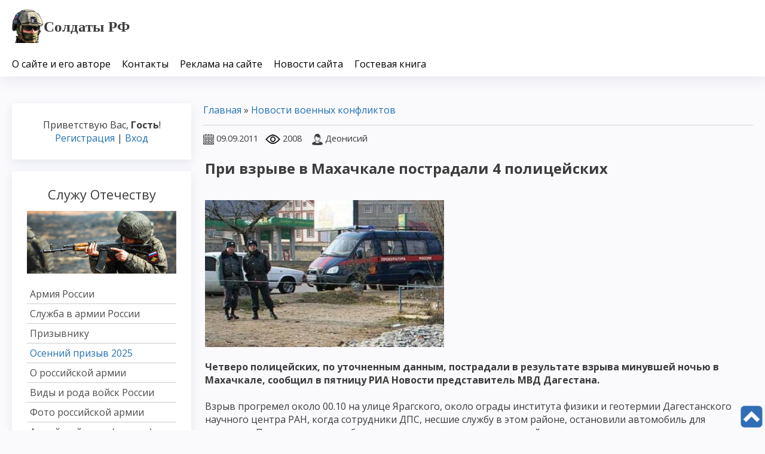

--- FILE ---
content_type: text/html; charset=UTF-8
request_url: https://www.soldati-russian.ru/news/pri_vzryve_v_makhachkale_postradali_4_policejskikh/2011-09-09-268
body_size: 12023
content:
<!DOCTYPE html>
<html id="root">
<head>
<meta charset="utf-8">
<meta http-equiv="X-UA-Compatible" content="IE=edge,chrome=1">
<title>При взрыве в Махачкале пострадали 4 полицейских</title>
<meta name="description" content="При взрыве в Махачкале пострадали 4 полицейских - новости военного мира и вести с горячих точек планеты">
<meta name="keywords" content="новости с горячих точек, армия России новости, свежие вести из Сирии, новости иностранных армий, новости боевых действий в Украине, война в сирии новости, При взрыве в Махачкале пострадали 4 полицейских"> 
<meta name="viewport" content="width=device-width, initial-scale=1.0, maximum-scale=1.0, user-scalable=no">
<link rel="canonical" href="https://www.soldati-russian.ru/news/pri_vzryve_v_makhachkale_postradali_4_policejskikh/2011-09-09-268">
 <link href="https://fonts.googleapis.com/css?family=Material+Icons|Open+Sans:300,300i,400,400i,600,600i,700,700i,800,800i&amp;subset=cyrillic,greek" rel="stylesheet">
<!--[if lt IE 9]>
<script type="text/javascript">
 var e = ("header,footer,article,aside,section,nav").split(',');
 for (var i = 0; i < e.length; i++) {
 document.createElement(e[i]);
 }
 </script>
<![endif]-->
<link type="text/css" rel="stylesheet" href="/_st/my.css" />
<script type="text/javascript">
 var currentPageIdTemplate = 'entry';
 var currentModuleTemplate = 'news';
</script>

	<link rel="stylesheet" href="/.s/src/base.min.css?v=221108" />
	<link rel="stylesheet" href="/.s/src/layer7.min.css?v=221108" />

	<script src="/.s/src/jquery-1.12.4.min.js"></script>
	
	<script src="/.s/src/uwnd.min.js?v=221108"></script>
	<script src="//s724.ucoz.net/cgi/uutils.fcg?a=uSD&ca=2&ug=999&isp=1&r=0.505920189458866"></script>
	<link rel="stylesheet" href="/.s/src/ulightbox/ulightbox.min.css" />
	<script src="/.s/src/ulightbox/ulightbox.min.js"></script>
	<script async defer src="https://www.google.com/recaptcha/api.js?onload=reCallback&render=explicit&hl=ru"></script>
	<script>
/* --- UCOZ-JS-DATA --- */
window.uCoz = {"language":"ru","country":"US","module":"news","uLightboxType":1,"site":{"id":"0chechnya-voina","domain":"soldati-russian.ru","host":"chechnya-voina.ucoz.ru"},"ssid":"444622074053122023616","sign":{"3125":"Закрыть","7251":"Запрошенный контент не может быть загружен. Пожалуйста, попробуйте позже.","5255":"Помощник","5458":"Следующий","7254":"Изменить размер","7287":"Перейти на страницу с фотографией.","7252":"Предыдущий","7253":"Начать слайд-шоу"},"layerType":7};
/* --- UCOZ-JS-CODE --- */

		function eRateEntry(select, id, a = 65, mod = 'news', mark = +select.value, path = '', ajax, soc) {
			if (mod == 'shop') { path = `/${ id }/edit`; ajax = 2; }
			( !!select ? confirm(select.selectedOptions[0].textContent.trim() + '?') : true )
			&& _uPostForm('', { type:'POST', url:'/' + mod + path, data:{ a, id, mark, mod, ajax, ...soc } });
		}

		function updateRateControls(id, newRate) {
			let entryItem = self['entryID' + id] || self['comEnt' + id];
			let rateWrapper = entryItem.querySelector('.u-rate-wrapper');
			if (rateWrapper && newRate) rateWrapper.innerHTML = newRate;
			if (entryItem) entryItem.querySelectorAll('.u-rate-btn').forEach(btn => btn.remove())
		}
function loginPopupForm(params = {}) { new _uWnd('LF', ' ', -250, -100, { closeonesc:1, resize:1 }, { url:'/index/40' + (params.urlParams ? '?'+params.urlParams : '') }) }
function reCallback() {
		$('.g-recaptcha').each(function(index, element) {
			element.setAttribute('rcid', index);
			
		if ($(element).is(':empty') && grecaptcha.render) {
			grecaptcha.render(element, {
				sitekey:element.getAttribute('data-sitekey'),
				theme:element.getAttribute('data-theme'),
				size:element.getAttribute('data-size')
			});
		}
	
		});
	}
	function reReset(reset) {
		reset && grecaptcha.reset(reset.previousElementSibling.getAttribute('rcid'));
		if (!reset) for (rel in ___grecaptcha_cfg.clients) grecaptcha.reset(rel);
	}
/* --- UCOZ-JS-END --- */
</script>

	<style>.UhideBlock{display:none; }</style>
	<script type="text/javascript">new Image().src = "//counter.yadro.ru/hit;noadsru?r"+escape(document.referrer)+(screen&&";s"+screen.width+"*"+screen.height+"*"+(screen.colorDepth||screen.pixelDepth))+";u"+escape(document.URL)+";"+Date.now();</script>
</head>


<body class="base inner-page">

<!--U1AHEADER1Z--><header class="header">
 <div class="nav-row">
 <div class="cont-wrap clr">
 <a class="logo-lnk" href="https://www.soldati-russian.ru/" title="Главная"><!-- <logo> --><img src="/33333333333/logoo.png"><strong><span style="font-family:Georgia,serif;"><span style="font-size:25px;">Солдаты РФ</span></span></strong><!-- </logo> --></a>


<div class="show-search" id="show-search"></div>

<div class="show-menu" id="show-menu"></div>


<div class="search-m-bd" id="search-m-bd">
		<div class="searchForm">
			<form onsubmit="this.sfSbm.disabled=true" method="get" style="margin:0" action="/search/">
				<div align="center" class="schQuery">
					<input type="text" name="q" maxlength="30" size="20" class="queryField" />
				</div>
				<div align="center" class="schBtn">
					<input type="submit" class="searchSbmFl" name="sfSbm" value="Найти" />
				</div>
				<input type="hidden" name="t" value="0">
			</form>
		</div></div>


 <!-- <sblock_nmenu> -->

 <nav class="main-menu" id="main-menu">
 <div id="catmenu">
 <!-- <bc> --><div id="uNMenuDiv1" class="uMenuV"><ul class="uMenuRoot">
<li><a  href="/index/0-2" ><span>О сайте и его авторе</span></a></li>
<li><a  href="/index/taktika_boevykh_dejstvij/0-62" ><span>Контакты</span></a></li>
<li><a  href="/index/reklama_na_sajte/0-824" ><span>Реклама на сайте</span></a></li>
<li><a  href="/publ/blog_o_zhizni/novosti_sajta_quot_soldaty_rossii_quot/80" ><span>Новости сайта</span></a></li>
<li><a  href="/gb" ><span>Гостевая книга</span></a></li></ul></div><!-- </bc> --> 
 </div>
 </nav>
 
<!-- </sblock_nmenu> --> 

 </div>
 </div>
 </header><!--/U1AHEADER1Z-->
<!-- <global_promo> -->
 

<!-- </global_promo> -->

<section class="middle clr" id="casing">

<!-- <middle> -->



 <aside class="sidebar">

 <!--U1CLEFTER1Z--><section class="sidebox user-box">
 
 
 
 <div class="user-ttl">
 
 <!--<s5212>-->Приветствую Вас<!--</s>-->, <b>Гость</b>!
 
 
 </div>
 <div class="user-btns">
 
 <a title="Регистрация" href="/index/3"><!--<s3089>-->Регистрация<!--</s>--></a> | <a title="Вход" href="javascript:;" rel="nofollow" onclick="loginPopupForm(); return false;"><!--<s3087>-->Вход<!--</s>--></a>
 
 
 </div>
 </section>

<!-- <block26> -->
<section class="sidebox">
<div class="sidebox-ttl"><!-- <bt> --><!--<s5158>-->Служу Отечеству<!--</s>--><!-- </bt> --></div>
<div class="sidebox-bd clr"><!-- <bc> -->
<img alt="" border="0" height="116" src="https://www.soldati-russian.ru/018/b3457eni-6.jpg" width="320" /><br><br> 
<div а id="SHAD_menu" align="left">
 <a href="/index/rossijskaja_armija/0-35" >Армия России</a>
 <a href="/index/na_sluzhbe_otechestvu/0-29" >Служба в армии России</a>
 <a href="/publ/armija_rossii/prizyvniku_v_armiju/115" >Призывнику</a> 
 <a href="/index/vesennij_prizyv_2020/0-468" ><span style="COLOR: #2271B3">Осенний призыв 2025</span></a>
 <a href="/publ/armija_rossii/stati/26" >О российской армии</a> 
 <a href="/index/vidy_i_roda_vojsk_rossii/0-672" >Виды и рода войск России</a>
 <a href="/publ/armija_rossii/fotografii_rossijskoj_armii/111" >Фото российской армии</a>
 <a href="/index/armejskij_zhargon_slovar/0-53" >Армейский сленг (жаргон)</a>
 <a href="/publ/armija_rossii/stikhi_pro_armiju_rossii/114" >Стихи про армию России</a> 
 </div>
<!-- </bc> --></div>
</section>
<!-- </block26> -->

<!-- <block37> -->
<section class="sidebox">
<div class="sidebox-ttl"><!-- <bt> --><!--<s5158>-->Конфликт на Украине<!--</s>--><!-- </bt> --></div>
<div class="sidebox-bd clr"><!-- <bc> -->
<img alt="" border="0" height="129" src="https://www.soldati-russian.ru/019/2376978ni-7.jpg" width="320" /><br><br> 
<div id="SHAD_menu" align="left"> 
 <a href="/index/vojna_na_ukraine/0-449" >Война на Донбассе</a>
 <a href="/publ/bratskaja_novorossija_donbass/materialy_o_vojne_v_novorossii/95" >Новости войны на Украине</a> 
 <a href="/publ/bratskaja_novorossija_donbass/khronologija_sobytij_vojny_na_donbasse/96" >Хроника событий</a>
 <a href="/publ/bratskaja_novorossija_donbass/vojna_na_donbasse_ukraina_rasskazy_uchastnikov_vojny/94" >Рассказы участников</a> 
 <a href="/index/poteri_opolchenija_i_vsu_vojna_na_ukraine/0-450" >Потери сторон</a> 
 <a href="/publ/bratskaja_novorossija_donbass/fotografii_vojny_v_ukraine/108" >Фото войны на Украине</a>
 <a href="/publ/bratskaja_novorossija_donbass/stikhi_o_vojne_v_donbasse/112" >Стихи о войне на Украине</a> 
 <a href="/load/video_vojny_v_ukraine/video_opolchencev_na_donbasse/41" >Видео войны на Украине</a>
 <a href="/load/video_vojny_v_ukraine/filmy_o_vojne_v_ukraine/49" >Фильмы о войне на Украине</a> 
 </div>
<!-- </bc> --></div>
</section>
<!-- </block37> -->

<!-- <block31> -->
<section class="sidebox">
<div class="sidebox-ttl"><!-- <bt> --><!--<s5158>-->Война в Чечне<!--</s>--><!-- </bt> --></div>
<div class="sidebox-bd clr"><!-- <bc> -->
<img alt="" border="0" height="135" src="https://www.soldati-russian.ru/018/bez4355nkeni-9.jpg" width="320" /><br><br> 
<div id="SHAD_menu" align="left">
 <a href="/index/vojna_v_chechne/0-52" >Чеченский конфликт</a>
 <a href="/publ/vojna_v_chechne/khronika/10" >Хроника боевых действий</a> 
 <a href="/publ/vojna_v_chechne/rasskazy_uchastnikov/12" >Рассказы участников войны</a>
 <a href="/publ/vojna_v_chechne/stati/8" >Военные факты</a> 
 <a href="/publ/vojna_v_chechne/pogibshie_vechnaja_pamjat/35" >Герои чеченской войны</a> 
 <a href="/publ/vojna_v_chechne/komandujushhie_federalnykh_vojsk_v_chechne/105" >Командующие сил России</a>
 <a href="/publ/vojna_v_chechne/polevye_komandiry/11" >Полевые командиры боевиков</a> 
 <a href="/publ/vojna_v_chechne/fotografii_chechenskoj_vojny/110" >Фотографии войны</a> 
 <a href="/publ/vojna_v_chechne/stikhi_pro_vojnu/13" >Стихи о войне</a>
 <a href="/load/vojna_v_chechne/knigi/7" >Книги о чеченской войне</a> 
 <a href="/load/vojna_v_chechne/video_chechenskikh_boevikov/35" >Видео чеченской войны</a>
 <a href="/load/vojna_v_chechne/voennye_filmy_onlajn/39" >Фильмы про войну в Чечне</a>
 <a href="/index/poteri_storon/0-5" >Потери в Чечне</a> 
 </div>
<!-- </bc> --></div>
</section>
<!-- </block31> -->

<!-- <block25> -->
<section class="sidebox">
<div class="sidebox-ttl"><!-- <bt> --><!--<s5158>-->Сирийский конфликт<!--</s>--><!-- </bt> --></div>
<div class="sidebox-bd clr"><!-- <bc> -->
<img alt="" border="0" height="135" src="https://www.soldati-russian.ru/020/siriya777.jpg" width="320" /><br><br> 
<div id="SHAD_menu" align="left">
 <a href="/publ/vojna_v_sirii/o_vojne_v_sirii/98" >О сирийском конфликте</a> 
 <a href="/publ/vojna_v_sirii/storony_v_sirijskoj_vojne/101" >Стороны конфликта</a>
 <a href="/publ/vojna_v_sirii/khronologija_vojny_v_sirii/100" >Хроника войны</a> 
 <a href="/publ/vojna_v_sirii/rasskazy_uchastnikov_vojny_v_sirii/99" >Рассказы участников</a> 
 <a href="/load/video_sirijskoj_vojny/video_soldat_sirii_na_vojne/45" >Видео войны в Сирии</a>
 <a href="/publ/vojna_v_sirii/fotografii_vojny_v_sirii/107" >Фото сирийской войны</a>
 <a href="/publ/vojna_v_sirii/stikhi_pro_vojnu_v_sirii/113" >Стихи о войне</a> 
 <a href="/index/poteri_v_vojne_v_sirii/0-456" >Потери сторон</a> 
 </div>
<!-- </bc> --></div>
</section>
<!-- </block25> -->

<!-- <block33> -->
<section class="sidebox">
<div class="sidebox-ttl"><!-- <bt> --><!--<s5158>-->Афганистан 79-89<!--</s>--><!-- </bt> --></div>
<div class="sidebox-bd clr"><!-- <bc> -->
<img alt="" border="0" height="134" src="https://www.soldati-russian.ru/018/be87gnnni-13.jpg" width="320" /><br><br> 
<div id="SHAD_menu" align="left"> 
 <a href="/publ/vojna_v_afganistane/stati_o_vojne/29" >Статьи о войне</a> 
 <a href="/publ/vojna_v_afganistane/rasskazy_veteranov/31" >Рассказы участников войны</a>
 <a href="/publ/vojna_v_afganistane/geroi_afgana/32" >Герои войны</a> 
 <a href="/publ/vojna_v_afganistane/boevye_operacii/33" >Боевые операции</a>
 <a href="/publ/vojna_v_afganistane/stikhi_o_vojne_v_afganistane/106" >Стихи афганской войны</a>
 <a href="/load/vojna_v_afganistane/video_vojny_v_afganistane_1979_1989/34" >Видео войны в Афгане</a> 
 <a href="/load/vojna_v_afganistane/filmy_pro_vojnu_v_afganistane/48" >Фильмы о войне в Афгане</a> 
 <a href="/index/obshhie_ljudskie_poteri_i_poteri_tekhniki_v_afganistane/0-157" >Потери</a> 
 </div>
<!-- </bc> --></div>
</section>
<!-- </block33> -->

<!-- <block35> -->
<section class="sidebox">
<div class="sidebox-ttl"><!-- <bt> --><!--<s5158>-->Южная Осетия 2008<!--</s>--><!-- </bt> --></div>
<div class="sidebox-bd clr"><!-- <bc> -->
<img alt="" border="0" height="135" src="https://www.soldati-russian.ru/020/osetia777.jpg" width="320" /><br><br> 
<div id="SHAD_menu" align="left">
 <a href="/publ/stati/analiz_voennykh_dejstvij/18" >Анализ военных действий</a>
 <a href="/publ/stati/rasskazy_voennykh/17" >Рассказы участников</a> 
 <a href="/publ/stati/khronologija_sobytij/15" >Хроника конфликта</a> 
 <a href="/publ/stati/inostrannye_smi/20" >СМИ о войне</a>
 <a href="/load/vojna_v_juzhnoj_osetii/knigi/19" >Книги о войне</a>
 <a href="/publ/stati/fotografii_vojny_v_juzhnoj_osetii/109" >Фотографии войны</a> 
 <a href="/load/vojna_v_juzhnoj_osetii/video_vojny_v_juzhnoj_osetii_2008/33" >Видео войны в Ю. Осетии</a> 
 </div>
<!-- </bc> --></div>
</section>
<!-- </block35> -->

<!-- <block13> -->
<section class="sidebox">
<div class="sidebox-bd clr"><div align="center"><!-- <bc> --><noindex>
<!-- Yandex.Metrika informer -->
<a href="https://metrika.yandex.ru/stat/?id=30711663&amp;from=informer"
target="_blank" rel="nofollow"><img src="https://informer.yandex.ru/informer/30711663/3_1_FFFFFFFF_EFEFEFFF_0_pageviews"
style="width:88px; height:31px; border:0;" alt="Яндекс.Метрика" title="Яндекс.Метрика: данные за сегодня (просмотры, визиты и уникальные посетители)" class="ym-advanced-informer" data-cid="30711663" data-lang="ru" /></a>
<!-- /Yandex.Metrika informer -->

<!-- Yandex.Metrika counter -->
<script type="text/javascript" >
 (function(m,e,t,r,i,k,a){m[i]=m[i]||function(){(m[i].a=m[i].a||[]).push(arguments)};
 m[i].l=1*new Date();k=e.createElement(t),a=e.getElementsByTagName(t)[0],k.async=1,k.src=r,a.parentNode.insertBefore(k,a)})
 (window, document, "script", "https://mc.yandex.ru/metrika/tag.js", "ym");

 ym(30711663, "init", {
 clickmap:true,
 trackLinks:true,
 accurateTrackBounce:true,
 webvisor:true
 });
</script>
<noscript><div><img src="https://mc.yandex.ru/watch/30711663" style="position:absolute; left:-9999px;" alt="" /></div></noscript>
<!-- /Yandex.Metrika counter -->
<img border="0" align="absmiddle" src="https://yandex.ru/cycounter?https://www.soldati-russian.ru&theme=light&lang=ru">
</noindex><!-- </bc> --></div></div>
</section>
<!-- </block13> -->

<script type="text/javascript">
<!--
var _acic={dataProvider:140};(function(){var e=document.createElement("script");e.type="text/javascript";e.async=true;e.src="https://www.acint.net/aci.js";var t=document.getElementsByTagName("script")[0];t.parentNode.insertBefore(e,t)})()
//-->
</script><!--1980709195102--><!--/U1CLEFTER1Z-->
 </aside>

 <div id="main-content" class="container">
 <section class="content module-news">
 <!-- <body> --><div class="breadcrumbs-wrapper">
 <div class="breadcrumbs"><a href="https://www.soldati-russian.ru/"><!--<s5176>-->Главная<!--</s>--></a> &raquo; <a href="/news/novosti_voennykh_konfliktov_i_vojn/1-0-3">Новости военных конфликтов</a></div>
 
</div><hr />
<table border="0" width="100%" cellspacing="1" cellpadding="2" class="eBlock">
<tr><td width="100%"><div class="eTitle"><div style="float:right;font-size:9px;"></div><h1>При взрыве в Махачкале пострадали 4 полицейских</h1></div></td></tr>
<span class="e-date"><span class="ed-title"><img src="https://www.soldati-russian.ru/001/date.png" border="0" align="absmiddle"></span> <span class="ed-value" title="10:49" style="font-size: 11pt;">09.09.2011</span></span> &nbsp;
<span class="e-reads"><span class="ed-title"><img src="https://www.soldati-russian.ru/001/views.png" border="0" align="absmiddle"></span> <span class="ed-value" style="font-size: 11pt;">2008</span></span><span class="ed-sep"></span> &nbsp;
<span class="e-author"><span class="ed-title"><img src="https://www.soldati-russian.ru/001/user.png" border="0" align="absmiddle"></span> <span class="ed-value" style="font-size: 11pt;">Деонисий</span></span><span class="ed-sep"></span> &nbsp;
<tr><td class="eMessage"><p><!--IMG1--><a href="/_nw/2/75021782.jpg" class="ulightbox" target="_blank" title="Нажмите для просмотра в полном размере..."><img style="margin:0;padding:0;border:0;" src="/_nw/2/s75021782.jpg" align="" /></a><!--IMG1--><br />
<br />
<strong>Четверо полицейских, по уточненным данным, пострадали в результате взрыва минувшей ночью в Махачкале, сообщил в пятницу РИА Новости представитель МВД Дагестана.</strong><br />
<br />
Взрыв прогремел около 00.10 на улице Ярагского, около ограды института физики и геотермии Дагестанского научного центра РАН, когда сотрудники ДПС, несшие службу в этом районе, остановили автомобиль для проверки. Первоначально сообщалось, что пострадали двое полицейских.<br />
<br />
&quot;Взрывное устройство неустановленного образца было мощностью 400 граммов в тротиловом эквиваленте, начинено поражающими элементами в виде кусков арматуры. В результате взрыва четыре инспектора ОБ ДПС ГИБДД управления МВД России по Махачкале, несшие службу в составе экипажа, доставлены в больницу. Служебная машина получила множественные пробоины. С места происшествия изъяты фрагменты металлических осколков, грунт&quot;, - сказал собеседник агентства.<br />
<br />
Представитель пресс-службы МВД Дагестана уточнил, что один полицейский получил легкие осколочные ранения, двое - контужены и у одного - ушиб колена.</p> </td></tr>
<tr><td colspan="2" class="eDetails"> 
<noindex><!-- uSocial -->
<script async src="https://usocial.pro/usocial/usocial.js?uid=16b27ea3c5f65031&v=6.1.5" data-script="usocial" charset="utf-8"></script>
<div class="uSocial-Share" data-pid="bad4d08700a9c3f190cf569c0333502b" data-type="share" data-options="round-rect,style1,default,absolute,horizontal,size48,eachCounter0,counter0,nomobile,mobile_position_right" data-social="vk,ok,fb,wa,twi"></div>
<!-- /uSocial --></noindex> 
</table>
<div class="toplist">&nbsp; <a href="https://www.soldati-russian.ru/publ/vojna_v_chechne/stikhi_pro_vojnu/chetyre_istorii_o_muzhestve_istorija_pervaja_valera/13-1-0-2702" style=" padding-left: 2px; "><font onmouseover="this.style.color='#0f7afc';" onmouseout="this.style.color='';" color="696969"><img src="/020/pulya.png" border="0" align="absmiddle"></span>&nbsp;«Четыре истории о мужестве». История первая Валера.</font></a> </div>   <style>  .toplist {   font-size: 2px;   white-space: nowrap;   overflow: hidden;   text-overflow: ellipsis;   font-weight: bold;   padding: 5px 0!important;   list-style: inside;   background: rgb;   border-radius: 5px;   border: solid 1px #f2f2f2;   width: 100%;   margin-top: 2px!important;  }  .toplist:hover { background: #f5f5f5;}  </style><div class="toplist">&nbsp; <a href="https://www.soldati-russian.ru/publ/vojna_v_chechne/rasskazy_uchastnikov/vtoraja_chechenskaja_vojna_uralcy_protiv_terroristov_bejruta/12-1-0-3364" style=" padding-left: 2px; "><font onmouseover="this.style.color='#0f7afc';" onmouseout="this.style.color='';" color="696969"><img src="/020/pulya.png" border="0" align="absmiddle"></span>&nbsp;Уральцы против террористов «Бейрута». Вторая чеченская война.</font></a> </div>   <style>  .toplist {   font-size: 2px;   white-space: nowrap;   overflow: hidden;   text-overflow: ellipsis;   font-weight: bold;   padding: 5px 0!important;   list-style: inside;   background: rgb;   border-radius: 5px;   border: solid 1px #f2f2f2;   width: 100%;   margin-top: 2px!important;  }  .toplist:hover { background: #f5f5f5;}  </style><div class="toplist">&nbsp; <a href="https://www.soldati-russian.ru/publ/vojna_v_afganistane/stati_o_vojne/radi_chego_pogibali_tatarstancy_v_afgane/29-1-0-888" style=" padding-left: 2px; "><font onmouseover="this.style.color='#0f7afc';" onmouseout="this.style.color='';" color="696969"><img src="/020/pulya.png" border="0" align="absmiddle"></span>&nbsp;Ради чего погибали татарстанцы в Афгане</font></a> </div>   <style>  .toplist {   font-size: 2px;   white-space: nowrap;   overflow: hidden;   text-overflow: ellipsis;   font-weight: bold;   padding: 5px 0!important;   list-style: inside;   background: rgb;   border-radius: 5px;   border: solid 1px #f2f2f2;   width: 100%;   margin-top: 2px!important;  }  .toplist:hover { background: #f5f5f5;}  </style><div class="toplist">&nbsp; <a href="https://www.soldati-russian.ru/publ/vojna_v_chechne/stati/osobennosti_vtoroj_chechenskoj_vojny/8-1-0-932" style=" padding-left: 2px; "><font onmouseover="this.style.color='#0f7afc';" onmouseout="this.style.color='';" color="696969"><img src="/020/pulya.png" border="0" align="absmiddle"></span>&nbsp;Особенности второй чеченской войны</font></a> </div>   <style>  .toplist {   font-size: 2px;   white-space: nowrap;   overflow: hidden;   text-overflow: ellipsis;   font-weight: bold;   padding: 5px 0!important;   list-style: inside;   background: rgb;   border-radius: 5px;   border: solid 1px #f2f2f2;   width: 100%;   margin-top: 2px!important;  }  .toplist:hover { background: #f5f5f5;}  </style><div class="toplist">&nbsp; <a href="https://www.soldati-russian.ru/publ/vojna_v_sirii/rasskazy_uchastnikov_vojny_v_sirii/rasskaz_naemnika_iz_novorossijska_voevavshego_protiv_sirii/99-1-0-2533" style=" padding-left: 2px; "><font onmouseover="this.style.color='#0f7afc';" onmouseout="this.style.color='';" color="696969"><img src="/020/pulya.png" border="0" align="absmiddle"></span>&nbsp;Рассказ наемника из Новороссийска, воевавшего против Сирии</font></a> </div>   <style>  .toplist {   font-size: 2px;   white-space: nowrap;   overflow: hidden;   text-overflow: ellipsis;   font-weight: bold;   padding: 5px 0!important;   list-style: inside;   background: rgb;   border-radius: 5px;   border: solid 1px #f2f2f2;   width: 100%;   margin-top: 2px!important;  }  .toplist:hover { background: #f5f5f5;}  </style><div class="toplist">&nbsp; <a href="https://www.soldati-russian.ru/publ/armija_rossii/stikhi_pro_armiju_rossii/stikhi_pro_armiju_dlja_detej/114-1-0-3869" style=" padding-left: 2px; "><font onmouseover="this.style.color='#0f7afc';" onmouseout="this.style.color='';" color="696969"><img src="/020/pulya.png" border="0" align="absmiddle"></span>&nbsp;Стихи про армию для детей</font></a> </div>   <style>  .toplist {   font-size: 2px;   white-space: nowrap;   overflow: hidden;   text-overflow: ellipsis;   font-weight: bold;   padding: 5px 0!important;   list-style: inside;   background: rgb;   border-radius: 5px;   border: solid 1px #f2f2f2;   width: 100%;   margin-top: 2px!important;  }  .toplist:hover { background: #f5f5f5;}  </style><div class="toplist">&nbsp; <a href="https://www.soldati-russian.ru/publ/vojna_v_chechne/rasskazy_uchastnikov/boj_za_argun_v_janvare_2000_goda_vtoraja_chechenskaja_vojna/12-1-0-3751" style=" padding-left: 2px; "><font onmouseover="this.style.color='#0f7afc';" onmouseout="this.style.color='';" color="696969"><img src="/020/pulya.png" border="0" align="absmiddle"></span>&nbsp;Бой за Аргун в январе 2000 года. Вторая чеченская война.</font></a> </div>   <style>  .toplist {   font-size: 2px;   white-space: nowrap;   overflow: hidden;   text-overflow: ellipsis;   font-weight: bold;   padding: 5px 0!important;   list-style: inside;   background: rgb;   border-radius: 5px;   border: solid 1px #f2f2f2;   width: 100%;   margin-top: 2px!important;  }  .toplist:hover { background: #f5f5f5;}  </style><div class="toplist">&nbsp; <a href="https://www.soldati-russian.ru/publ/bratskaja_novorossija_donbass/stikhi_o_vojne_v_donbasse/chvk_vagner_na_ukraine_stikhotvorenija_o_rossijskikh_dobrovolcakh/112-1-0-4306" style=" padding-left: 2px; "><font onmouseover="this.style.color='#0f7afc';" onmouseout="this.style.color='';" color="696969"><img src="/020/pulya.png" border="0" align="absmiddle"></span>&nbsp;ЧВК «Вагнер» на Украине - стихотворения о российских добровольцах</font></a> </div>   <style>  .toplist {   font-size: 2px;   white-space: nowrap;   overflow: hidden;   text-overflow: ellipsis;   font-weight: bold;   padding: 5px 0!important;   list-style: inside;   background: rgb;   border-radius: 5px;   border: solid 1px #f2f2f2;   width: 100%;   margin-top: 2px!important;  }  .toplist:hover { background: #f5f5f5;}  </style><div class="toplist">&nbsp; <a href="https://www.soldati-russian.ru/publ/bratskaja_novorossija_donbass/vojna_na_donbasse_ukraina_rasskazy_uchastnikov_vojny/rasskaz_uchastnikov_boja_toj_samoj_bmp_nomer_130_pod_kozhevnej/94-1-0-2083" style=" padding-left: 2px; "><font onmouseover="this.style.color='#0f7afc';" onmouseout="this.style.color='';" color="696969"><img src="/020/pulya.png" border="0" align="absmiddle"></span>&nbsp;Рассказ участников боя &quot;той самой&quot; БМП номер 130 под Кожевней...</font></a> </div>   <style>  .toplist {   font-size: 2px;   white-space: nowrap;   overflow: hidden;   text-overflow: ellipsis;   font-weight: bold;   padding: 5px 0!important;   list-style: inside;   background: rgb;   border-radius: 5px;   border: solid 1px #f2f2f2;   width: 100%;   margin-top: 2px!important;  }  .toplist:hover { background: #f5f5f5;}  </style><div class="toplist">&nbsp; <a href="https://www.soldati-russian.ru/publ/vojna_v_afganistane/rasskazy_veteranov/quot_ehkipazh_mashiny_boevoj_quot/31-1-0-1097" style=" padding-left: 2px; "><font onmouseover="this.style.color='#0f7afc';" onmouseout="this.style.color='';" color="696969"><img src="/020/pulya.png" border="0" align="absmiddle"></span>&nbsp;&quot;Экипаж машины боевой&quot; (Рассказ о разгроме кишлака, ДРА)</font></a> </div>   <style>  .toplist {   font-size: 2px;   white-space: nowrap;   overflow: hidden;   text-overflow: ellipsis;   font-weight: bold;   padding: 5px 0!important;   list-style: inside;   background: rgb;   border-radius: 5px;   border: solid 1px #f2f2f2;   width: 100%;   margin-top: 2px!important;  }  .toplist:hover { background: #f5f5f5;}  </style><div class="toplist">&nbsp; <a href="https://www.soldati-russian.ru/publ/vojna_v_sirii/rasskazy_uchastnikov_vojny_v_sirii/rossijskij_su_35s_v_sirii_za_vyletom_vylet/99-1-0-3615" style=" padding-left: 2px; "><font onmouseover="this.style.color='#0f7afc';" onmouseout="this.style.color='';" color="696969"><img src="/020/pulya.png" border="0" align="absmiddle"></span>&nbsp;Российский Су-35С в Сирии: за вылетом вылет…</font></a> </div>   <style>  .toplist {   font-size: 2px;   white-space: nowrap;   overflow: hidden;   text-overflow: ellipsis;   font-weight: bold;   padding: 5px 0!important;   list-style: inside;   background: rgb;   border-radius: 5px;   border: solid 1px #f2f2f2;   width: 100%;   margin-top: 2px!important;  }  .toplist:hover { background: #f5f5f5;}  </style><div class="toplist">&nbsp; <a href="https://www.soldati-russian.ru/publ/vojna_v_chechne/rasskazy_uchastnikov/1994_god_nochnaja_tankovaja_ataka_na_groznyj/12-1-0-533" style=" padding-left: 2px; "><font onmouseover="this.style.color='#0f7afc';" onmouseout="this.style.color='';" color="696969"><img src="/020/pulya.png" border="0" align="absmiddle"></span>&nbsp;1994 год: ночная танковая атака на Грозный</font></a> </div>   <style>  .toplist {   font-size: 2px;   white-space: nowrap;   overflow: hidden;   text-overflow: ellipsis;   font-weight: bold;   padding: 5px 0!important;   list-style: inside;   background: rgb;   border-radius: 5px;   border: solid 1px #f2f2f2;   width: 100%;   margin-top: 2px!important;  }  .toplist:hover { background: #f5f5f5;}  </style><div class="toplist">&nbsp; <a href="https://www.soldati-russian.ru/publ/bratskaja_novorossija_donbass/vojna_na_donbasse_ukraina_rasskazy_uchastnikov_vojny/belorusskij_boec_dnr_rossija_nashi_bratja_no_dazhe_bratom_ja_ne_pozvolju_ukazyvat_nashemu_narodu_chto_delat/94-1-0-2730" style=" padding-left: 2px; "><font onmouseover="this.style.color='#0f7afc';" onmouseout="this.style.color='';" color="696969"><img src="/020/pulya.png" border="0" align="absmiddle"></span>&nbsp;Белорусский боец ​​«ДНР»: «Россия - наши братья. Но даже братом я не позволю указывать наш...</font></a> </div>   <style>  .toplist {   font-size: 2px;   white-space: nowrap;   overflow: hidden;   text-overflow: ellipsis;   font-weight: bold;   padding: 5px 0!important;   list-style: inside;   background: rgb;   border-radius: 5px;   border: solid 1px #f2f2f2;   width: 100%;   margin-top: 2px!important;  }  .toplist:hover { background: #f5f5f5;}  </style><div class="toplist">&nbsp; <a href="https://www.soldati-russian.ru/publ/vojna_v_chechne/rasskazy_uchastnikov/mordovskij_sobr_v_gudermese_pervaja_chechenskaja_vojna/12-1-0-3988" style=" padding-left: 2px; "><font onmouseover="this.style.color='#0f7afc';" onmouseout="this.style.color='';" color="696969"><img src="/020/pulya.png" border="0" align="absmiddle"></span>&nbsp;Мордовский СОБР в Гудермесе. Первая чеченская война.</font></a> </div>   <style>  .toplist {   font-size: 2px;   white-space: nowrap;   overflow: hidden;   text-overflow: ellipsis;   font-weight: bold;   padding: 5px 0!important;   list-style: inside;   background: rgb;   border-radius: 5px;   border: solid 1px #f2f2f2;   width: 100%;   margin-top: 2px!important;  }  .toplist:hover { background: #f5f5f5;}  </style><div class="toplist">&nbsp; <a href="https://www.soldati-russian.ru/publ/vojna_v_chechne/rasskazy_uchastnikov/rasskaz_praporshhika_gorjacheva/12-1-0-1043" style=" padding-left: 2px; "><font onmouseover="this.style.color='#0f7afc';" onmouseout="this.style.color='';" color="696969"><img src="/020/pulya.png" border="0" align="absmiddle"></span>&nbsp;Рассказ прапорщика Горячева, Чечня</font></a> </div>   <style>  .toplist {   font-size: 2px;   white-space: nowrap;   overflow: hidden;   text-overflow: ellipsis;   font-weight: bold;   padding: 5px 0!important;   list-style: inside;   background: rgb;   border-radius: 5px;   border: solid 1px #f2f2f2;   width: 100%;   margin-top: 2px!important;  }  .toplist:hover { background: #f5f5f5;}  </style><div class="toplist">&nbsp; <a href="https://www.soldati-russian.ru/publ/vojna_v_chechne/rasskazy_uchastnikov/173_otdelnyj_otrjad_specnaza_gru_v_pervomajskom/12-1-0-3420" style=" padding-left: 2px; "><font onmouseover="this.style.color='#0f7afc';" onmouseout="this.style.color='';" color="696969"><img src="/020/pulya.png" border="0" align="absmiddle"></span>&nbsp;173 отдельный отряд спецназа ГРУ в Первомайском</font></a> </div>   <style>  .toplist {   font-size: 2px;   white-space: nowrap;   overflow: hidden;   text-overflow: ellipsis;   font-weight: bold;   padding: 5px 0!important;   list-style: inside;   background: rgb;   border-radius: 5px;   border: solid 1px #f2f2f2;   width: 100%;   margin-top: 2px!important;  }  .toplist:hover { background: #f5f5f5;}  </style><div class="toplist">&nbsp; <a href="https://www.soldati-russian.ru/publ/vojna_v_chechne/rasskazy_uchastnikov/vdv_v_gamijakh_vtoraja_chechenskaja_vojna/12-1-0-3734" style=" padding-left: 2px; "><font onmouseover="this.style.color='#0f7afc';" onmouseout="this.style.color='';" color="696969"><img src="/020/pulya.png" border="0" align="absmiddle"></span>&nbsp;ВДВ в Гамиях. Вторая чеченская война.</font></a> </div>   <style>  .toplist {   font-size: 2px;   white-space: nowrap;   overflow: hidden;   text-overflow: ellipsis;   font-weight: bold;   padding: 5px 0!important;   list-style: inside;   background: rgb;   border-radius: 5px;   border: solid 1px #f2f2f2;   width: 100%;   margin-top: 2px!important;  }  .toplist:hover { background: #f5f5f5;}  </style><div class="toplist">&nbsp; <a href="https://www.soldati-russian.ru/publ/vojna_v_chechne/rasskazy_uchastnikov/zhizn_i_smert_rjadovogo_kokurina_rasskaz_otca/12-1-0-474" style=" padding-left: 2px; "><font onmouseover="this.style.color='#0f7afc';" onmouseout="this.style.color='';" color="696969"><img src="/020/pulya.png" border="0" align="absmiddle"></span>&nbsp;Жизнь и смерть рядового Кокурина. Рассказ отца.</font></a> </div>   <style>  .toplist {   font-size: 2px;   white-space: nowrap;   overflow: hidden;   text-overflow: ellipsis;   font-weight: bold;   padding: 5px 0!important;   list-style: inside;   background: rgb;   border-radius: 5px;   border: solid 1px #f2f2f2;   width: 100%;   margin-top: 2px!important;  }  .toplist:hover { background: #f5f5f5;}  </style> 
<table border="0" cellpadding="0" cellspacing="0" width="100%"><br> 
<tr><td width="60%" height="25"><img src="https://www.soldati-russian.ru/001/comments.png" border="0" align="absmiddle"></span> <b><span style="COLOR: #4169E1">0</span></b></td><td align="right" height="25"></td></tr>
<tr><td colspan="2"><script>
				function spages(p, link) {
					!!link && location.assign(atob(link));
				}
			</script>
			<div id="comments"></div>
			<div id="newEntryT"></div>
			<div id="allEntries"></div>
			<div id="newEntryB"></div><script>
			
		Object.assign(uCoz.spam ??= {}, {
			config : {
				scopeID  : 0,
				idPrefix : 'comEnt',
			},
			sign : {
				spam            : 'Спам',
				notSpam         : 'Не спам',
				hidden          : 'Спам-сообщение скрыто.',
				shown           : 'Спам-сообщение показано.',
				show            : 'Показать',
				hide            : 'Скрыть',
				admSpam         : 'Разрешить жалобы',
				admSpamTitle    : 'Разрешить пользователям сайта помечать это сообщение как спам',
				admNotSpam      : 'Это не спам',
				admNotSpamTitle : 'Пометить как не-спам, запретить пользователям жаловаться на это сообщение',
			},
		})
		
		uCoz.spam.moderPanelNotSpamClick = function(elem) {
			var waitImg = $('<img align="absmiddle" src="/.s/img/fr/EmnAjax.gif">');
			var elem = $(elem);
			elem.find('img').hide();
			elem.append(waitImg);
			var messageID = elem.attr('data-message-id');
			var notSpam   = elem.attr('data-not-spam') ? 0 : 1; // invert - 'data-not-spam' should contain CURRENT 'notspam' status!

			$.post('/index/', {
				a          : 101,
				scope_id   : uCoz.spam.config.scopeID,
				message_id : messageID,
				not_spam   : notSpam
			}).then(function(response) {
				waitImg.remove();
				elem.find('img').show();
				if (response.error) {
					alert(response.error);
					return;
				}
				if (response.status == 'admin_message_not_spam') {
					elem.attr('data-not-spam', true).find('img').attr('src', '/.s/img/spamfilter/notspam-active.gif');
					$('#del-as-spam-' + messageID).hide();
				} else {
					elem.removeAttr('data-not-spam').find('img').attr('src', '/.s/img/spamfilter/notspam.gif');
					$('#del-as-spam-' + messageID).show();
				}
				//console.log(response);
			});

			return false;
		};

		uCoz.spam.report = function(scopeID, messageID, notSpam, callback, context) {
			return $.post('/index/', {
				a: 101,
				scope_id   : scopeID,
				message_id : messageID,
				not_spam   : notSpam
			}).then(function(response) {
				if (callback) {
					callback.call(context || window, response, context);
				} else {
					window.console && console.log && console.log('uCoz.spam.report: message #' + messageID, response);
				}
			});
		};

		uCoz.spam.reportDOM = function(event) {
			if (event.preventDefault ) event.preventDefault();
			var elem      = $(this);
			if (elem.hasClass('spam-report-working') ) return false;
			var scopeID   = uCoz.spam.config.scopeID;
			var messageID = elem.attr('data-message-id');
			var notSpam   = elem.attr('data-not-spam');
			var target    = elem.parents('.report-spam-target').eq(0);
			var height    = target.outerHeight(true);
			var margin    = target.css('margin-left');
			elem.html('<img src="/.s/img/wd/1/ajaxs.gif">').addClass('report-spam-working');

			uCoz.spam.report(scopeID, messageID, notSpam, function(response, context) {
				context.elem.text('').removeClass('report-spam-working');
				window.console && console.log && console.log(response); // DEBUG
				response.warning && window.console && console.warn && console.warn( 'uCoz.spam.report: warning: ' + response.warning, response );
				if (response.warning && !response.status) {
					// non-critical warnings, may occur if user reloads cached page:
					if (response.warning == 'already_reported' ) response.status = 'message_spam';
					if (response.warning == 'not_reported'     ) response.status = 'message_not_spam';
				}
				if (response.error) {
					context.target.html('<div style="height: ' + context.height + 'px; line-height: ' + context.height + 'px; color: red; font-weight: bold; text-align: center;">' + response.error + '</div>');
				} else if (response.status) {
					if (response.status == 'message_spam') {
						context.elem.text(uCoz.spam.sign.notSpam).attr('data-not-spam', '1');
						var toggle = $('#report-spam-toggle-wrapper-' + response.message_id);
						if (toggle.length) {
							toggle.find('.report-spam-toggle-text').text(uCoz.spam.sign.hidden);
							toggle.find('.report-spam-toggle-button').text(uCoz.spam.sign.show);
						} else {
							toggle = $('<div id="report-spam-toggle-wrapper-' + response.message_id + '" class="report-spam-toggle-wrapper" style="' + (context.margin ? 'margin-left: ' + context.margin : '') + '"><span class="report-spam-toggle-text">' + uCoz.spam.sign.hidden + '</span> <a class="report-spam-toggle-button" data-target="#' + uCoz.spam.config.idPrefix + response.message_id + '" href="javascript:;">' + uCoz.spam.sign.show + '</a></div>').hide().insertBefore(context.target);
							uCoz.spam.handleDOM(toggle);
						}
						context.target.addClass('report-spam-hidden').fadeOut('fast', function() {
							toggle.fadeIn('fast');
						});
					} else if (response.status == 'message_not_spam') {
						context.elem.text(uCoz.spam.sign.spam).attr('data-not-spam', '0');
						$('#report-spam-toggle-wrapper-' + response.message_id).fadeOut('fast');
						$('#' + uCoz.spam.config.idPrefix + response.message_id).removeClass('report-spam-hidden').show();
					} else if (response.status == 'admin_message_not_spam') {
						elem.text(uCoz.spam.sign.admSpam).attr('title', uCoz.spam.sign.admSpamTitle).attr('data-not-spam', '0');
					} else if (response.status == 'admin_message_spam') {
						elem.text(uCoz.spam.sign.admNotSpam).attr('title', uCoz.spam.sign.admNotSpamTitle).attr('data-not-spam', '1');
					} else {
						alert('uCoz.spam.report: unknown status: ' + response.status);
					}
				} else {
					context.target.remove(); // no status returned by the server - remove message (from DOM).
				}
			}, { elem: elem, target: target, height: height, margin: margin });

			return false;
		};

		uCoz.spam.handleDOM = function(within) {
			within = $(within || 'body');
			within.find('.report-spam-wrap').each(function() {
				var elem = $(this);
				elem.parent().prepend(elem);
			});
			within.find('.report-spam-toggle-button').not('.report-spam-handled').click(function(event) {
				if (event.preventDefault ) event.preventDefault();
				var elem    = $(this);
				var wrapper = elem.parents('.report-spam-toggle-wrapper');
				var text    = wrapper.find('.report-spam-toggle-text');
				var target  = elem.attr('data-target');
				target      = $(target);
				target.slideToggle('fast', function() {
					if (target.is(':visible')) {
						wrapper.addClass('report-spam-toggle-shown');
						text.text(uCoz.spam.sign.shown);
						elem.text(uCoz.spam.sign.hide);
					} else {
						wrapper.removeClass('report-spam-toggle-shown');
						text.text(uCoz.spam.sign.hidden);
						elem.text(uCoz.spam.sign.show);
					}
				});
				return false;
			}).addClass('report-spam-handled');
			within.find('.report-spam-remove').not('.report-spam-handled').click(function(event) {
				if (event.preventDefault ) event.preventDefault();
				var messageID = $(this).attr('data-message-id');
				del_item(messageID, 1);
				return false;
			}).addClass('report-spam-handled');
			within.find('.report-spam-btn').not('.report-spam-handled').click(uCoz.spam.reportDOM).addClass('report-spam-handled');
			window.console && console.log && console.log('uCoz.spam.handleDOM: done.');
			try { if (uCoz.manageCommentControls) { uCoz.manageCommentControls() } } catch(e) { window.console && console.log && console.log('manageCommentControls: fail.'); }

			return this;
		};
	
			uCoz.spam.handleDOM();
		</script></td></tr>
<tr><td colspan="2" align="center"></td></tr>
<tr><td colspan="2" height="10"></td></tr>
</table>

 <div align="center" class="commReg"><!--<s5237>-->Регистрируйся чтобы комментировать.<!--</s>--><br />[ <a href="/index/3"><!--<s3089>-->Регистрация<!--</s>--></a> | <a href="javascript:;" rel="nofollow" onclick="loginPopupForm(); return false;"><!--<s3087>-->Вход<!--</s>--></a> ]</div>

<!-- </body> -->
 </section>
 </div>
<!-- </middle> -->
</section>

<!--U1BFOOTER1Z--><footer class="footer"> 
<div class="cont-wrap clr">
 <div class="copy">
 <!-- <copy> -->«Солдаты РФ» © 2010-2025<!-- </copy> -->
 </div>
<div class="ucoz-copy"><!-- "' --><span class="pb3HCSE3"><a href="https://www.ucoz.ru/"><img style="width:80px; height:15px;" src="/.s/img/cp/svg/22.svg" alt="" /></a></span></div>

</div>
</footer>




<a href="javascript://" onclick="$('body').scrollTo({top:$('body').offset().top, left:0}, 800);return false;"> 
 <div style="position:fixed; opacity:0.8; bottom:0px; right:0px;" id="fImgtotop"><img 
 title="Вверх" src="https://www.soldati-russian.ru/002/img2.png" border="0"></div> 
 </a> 
 
 <script type="text/javascript"> 
 jQuery(function() { 
 var overelem = jQuery('body'); 
 
 jQuery('#nav_up').fadeIn('slow'); 
 jQuery('#nav_down').fadeIn('slow'); 
 
 jQuery('#nav_down').click( 
 function (e) { 
 jQuery('html, body').animate({scrollTop: overelem.height()}, 800); 
 } 
 ); 
 jQuery('#nav_up').click( 
 function (e) { 
 jQuery('html, body').animate({scrollTop: '0px'}, 800); 
 } 
 ); 
 }); 
 </script><!--/U1BFOOTER1Z-->

<div style="display:none;">

</div>


<script src="/.s/t/1709/main.js"></script>
<script src="https://ajax.googleapis.com/ajax/libs/webfont/1.6.26/webfont.js"></script> 
</body>
</html>
<!-- 0.16891 (s724) -->